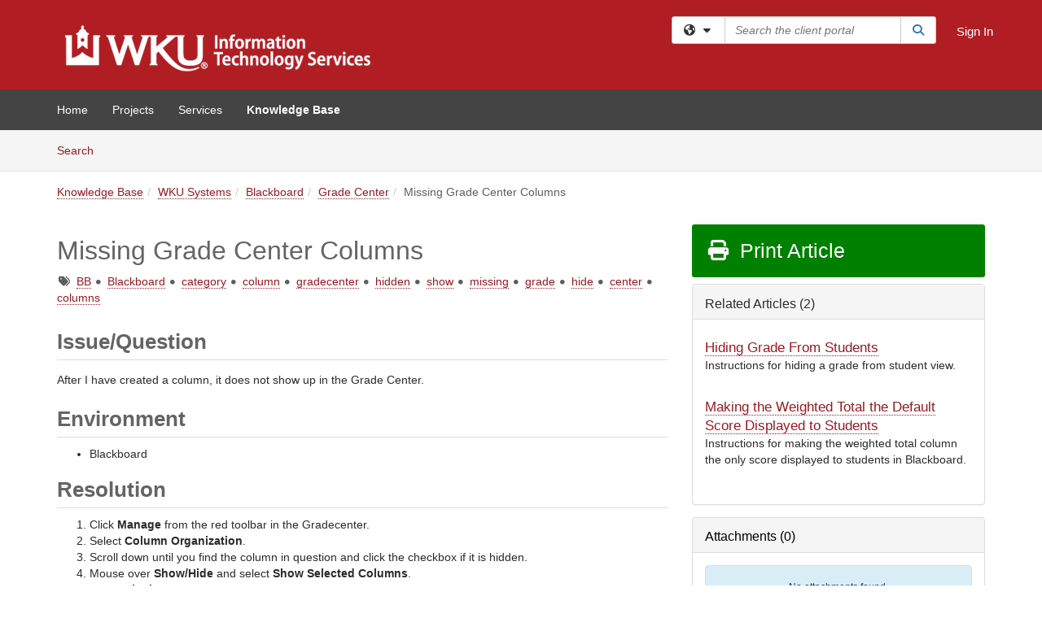

--- FILE ---
content_type: text/html; charset=utf-8
request_url: https://td.wku.edu/TDClient/34/Portal/KB/ArticleDet?ID=680
body_size: 18640
content:

<!DOCTYPE html>

<html lang="en" xmlns="http://www.w3.org/1999/xhtml">
<head><meta name="viewport" content="width=device-width, initial-scale=1.0" /><!-- Google Tag Manager -->
<script>(function(w,d,s,l,i){w[l]=w[l]||[];w[l].push({'gtm.start':
new Date().getTime(),event:'gtm.js'});var f=d.getElementsByTagName(s)[0],
j=d.createElement(s),dl=l!='dataLayer'?'&l='+l:'';j.async=true;j.src=
'https://www.googletagmanager.com/gtm.js?id='+i+dl;f.parentNode.insertBefore(j,f);
})(window,document,'script','dataLayer','GTM-WR9V5K73');</script>
<!-- End Google Tag Manager --><script>
  window.TdxGtmContext = {"User":{"Id":0,"UID":"00000000-0000-0000-0000-000000000000","UserName":"","FullName":"Public User","AlertEmail":"publicuser@noreply.com","Role":"Experience User","HasTDNext":false,"StandardApplicationNames":null,"TicketApplicationNames":[],"AssetApplicationNames":[],"ClientPortalApplicationNames":[],"Type":"Technician","Analytics":{"Title":null,"Organization":null}},"Partition":{"Id":3037,"Name":"Western Kentucky University Production"},"BillableEntity":{"Id":1,"Name":"Western Kentucky University","SalesForceIdentifier":"0013600000EM5OIAA1","GWMIID":"7a80ed4e-d28b-40ab-a7ac-0b707af8085a"},"Environment":{"ShortName":"PRD"}};
</script><script src="/TDPortal/Content/Scripts/jquery/2.2.4/jquery.min.js?v=20260120201726"></script><script src="/TDPortal/Content/Scripts/jquery-migrate/1.4.1/jquery-migrate.min.js?v=20260120201726"></script><script src="/TDPortal/Content/Scripts/jquery-ui/1.13.2/jquery-ui-1.13.2.custom.timepicker.min.js?v=20260120202054"></script><link href="/TDPortal/Content/Styles/jquery-ui/1.13.2/jquery-ui.compiled.min.css?v=20260120202056" rel="stylesheet" type="text/css"  /><link href="/TDPortal/Content/bootstrap/3.4.1/dist/css/bootstrap.min.css?v=20260120201726" rel="stylesheet" type="text/css" id="lnkBootstrapCSS" /><script src="/TDPortal/Content/bootstrap/3.4.1/dist/js/bootstrap.min.js?v=20260120201726"></script><link href="/TDPortal/Content/FontAwesome/css/fontawesome.min.css?v=20260120201724" rel="stylesheet" type="text/css" id="lnkFontAwesome" /><link href="/TDPortal/Content/FontAwesome/css/solid.css?v=20260120201724" rel="stylesheet" type="text/css"  /><link href="/TDPortal/Content/FontAwesome/css/regular.css?v=20260120201724" rel="stylesheet" type="text/css"  /><link href="/TDPortal/Content/FontAwesome/css/brands.css?v=20260120201724" rel="stylesheet" type="text/css"  /><link href="/TDPortal/Content/FontAwesome/css/v4-shims.css?v=20260120201724" rel="stylesheet" type="text/css"  /><link href="/TDClient/Styles/bootstrap_custom.min.css?v=20260120202054" rel="stylesheet" type="text/css"  /><link href="/TDClient/Styles/TDStyles.min.css?v=20260120202056" rel="stylesheet" type="text/css"  /><link href="https://td.wku.edu/TDPortal/BE/Style/1/TDClient/34?v=20230323155456" rel="stylesheet" type="text/css" /><script src="/TDPortal/Content/Scripts/tdx/dist/TDJSFramework.compiled.min.js?v=20260120202054"></script><script src="/TDPortal/Content/Scripts/tdx/dist/modalFocusTrap.min.js?v=20260120202052"></script><script src="/TDPortal/Content/Scripts/underscore/1.12.1/underscore-min.js?v=20260120201726"></script>
<script src="/TDClient/Scripts/clientOS.min.js?v=20260120202046"></script>
<script src="/TDClient/Scripts/collapseMe.min.js?v=20260120202046"></script>
<script src="/TDClient/Scripts/tdsearchfilter.min.js?v=20260120202046"></script>
<script src="/TDClient/Scripts/SiteSearch.min.js?v=20260120202046"></script>
<script src="/TDPortal/Content/Scripts/tdx/dist/elasticsearchAutocomplete.min.js?v=20260120202052"></script>
<link id="ctl00_ctl00_lnkFavicon" rel="icon" href="https://td.wku.edu/TDPortal/BE/Icon/1/34?v=20230323155456" />

    
    <script async src="//www.googletagmanager.com/gtag/js?id=G-QRYYVWVP3B"></script>
    <script>

      $(function () {

        window.dataLayer = window.dataLayer || [];
        function gtag() { dataLayer.push(arguments); }
        gtag('js', new Date());
        // Be sure to set the proper cookie domain to the customer's full subdomain when sending the pageview hit.
        gtag('config', 'G-QRYYVWVP3B', { 'cookie_domain': 'td.wku.edu' });

        });

    </script>

  

  <script>

      $(function () {
        var masterUi = MasterUI({
          isPostback: false,
          baseUrl: '/TDClient/',
          isTdGoogleAnalyticsEnabled: true,
          isAuthenticated: false
          });

        $('#collapseMe').collapseMe({
          toggleVisibilitySelector: '.navbar-toggle'
        });

        TeamDynamix.addRequiredFieldHelp();
      });

      // The sub-nav menu uses padding-top to position itself below the header bar and main navigation sections. When the
      // window is resized, there is a chance that the content of these header or nav sections wraps, causing the height
      // to change, potentially covering the sub-nav menu, which is obviously a big usability problem. This function
      // listens for when the window size or orientation is changing (and also when the window first loads), and adjusts
      // the padding so that the sub-nav menu appears in the correct location.
      $(window).bind('load ready resize orientationchange', function () {
        var headerHeight = $('#divMstrHeader').height();
        $('#navShim').css({
          "padding-top": headerHeight
        });

        $('#content').css({
          "padding-top": headerHeight,
          "margin-top": headerHeight * -1
        });
      });
  </script>

  
  
  
  <script src="/TDPortal/Content/select2/v3/select2.min.js?v=20260120203406"></script><link href="/TDPortal/Content/select2/v3/select2.compiled.min.css?v=20260120203406" rel="stylesheet" type="text/css" id="lnkSelect2" />
  <script src="/TDClient/Scripts/attachmentHandler.min.js?v=20260120202054"></script>

  <style type="text/css">
    .honey-pot-div {
      display: none;
    }
  </style>

  <script>
    

    function shareArticle() {
      if ($('#ctl00_ctl00_cpContent_cpContent_shareRecipients').val().trim() === "") {
        alert('You must first enter a valid email.');
        $('#btnShare').progressButton('reset');
      }
      else {
        __doPostBack('ctl00$ctl00$cpContent$cpContent$btnSendShare', '');
      }
    }

    function closeShareModal() {
      $('#divShareModal').modal('hide');
      $('#btnShare').progressButton('reset');
    }

    function toggleFeedback(isHelpful) {
      $('#divHelpfulComments').show();
      $('#divHelpfulYesNo').hide();
      $('#ctl00_ctl00_cpContent_cpContent_hdnIsHelpful').val(isHelpful);
      $('#ctl00_ctl00_cpContent_cpContent_txtComments').focus();
    }

    function toggleFeedbackResult() {
      $('#divWasHelpful, #divFeedbackRecorded, #divHelpfulComments, #divHelpfulYesNo').toggle();
    }

    // The following two functions were added as a result of ticket ID: 1392522. We are generating these buttons dynamically to
    // prevent bots from clicking them and posting feedback on an article. Additionally, we have an input that is hidden from
    // the user. If a bot enters text in that input, which it likely will (bots love filling out forms), then we don't accept the
    // form submission
    function generateFeedbackButtons() {
      var $btnHelpfulYes = $('<button id="btnHelpfulYes" type="button" class="btn btn-primary gutter-left" onclick="toggleFeedback(1);">Yes</button>');
      var $btnHelpfulNo = $('<button id="btnHelpfulNo" type="button" class="btn btn-primary gutter-left-sm" onclick="toggleFeedback(0);">No</button>');

      $('#divWasHelpful').append($btnHelpfulYes);
      $('#divWasHelpful').append($btnHelpfulNo);
    }
    function attemptAddFeedback(e) {
      if ($('#honeyPot').val() !== '') {
        e.preventDefault();
        window.location.reload();
      }
    }

    function cancelFeedback() {
      $('#ctl00_ctl00_cpContent_cpContent_txtComments').val('');
      $('#divHelpfulComments, #divHelpfulYesNo').toggle();
    }

    function confirmDeleteFeedback(id) {
      if (confirm('Are you sure you want to delete this feedback? This cannot be undone.')) {
        $('#ctl00_ctl00_cpContent_cpContent_hdnFeedbackID').val(id);
        __doPostBack('ctl00$ctl00$cpContent$cpContent$btnDeleteFeedback', '');
      }
    }

    function toggleAddressed(id, isAddressed) {
      $('#ctl00_ctl00_cpContent_cpContent_hdnFeedbackID').val(id);
      $('#ctl00_ctl00_cpContent_cpContent_hdnIsAddressed').val(isAddressed);
      __doPostBack('ctl00$ctl00$cpContent$cpContent$btnToggleAddressed', '');
    }

    $(function () {
      

      generateFeedbackButtons();
      $('[data-toggle="popover"]').popover();

      var attachmentHandler = new TeamDynamix.AttachmentHandler({
        containerSelector: '.js-article-attachments',
        resultLabelSelector: '#ctl00_ctl00_cpContent_cpContent_lblResults_lblResults-label',
        baseControllerUrl: '/TDClient/34/Portal/Shared/Attachments',
        antiForgeryToken: 'Jxu84f8F9aDT4cKpRN-JdkhOj43czzDzammTK5QuCU5rNm9JoPH5c0QEkEDQ4_kr51oOzb2x8whpEJAJGLdThPDvaEQ1:C56CVoWYVB4epXjKfGLdNHngfaD6u1c7ZYw6oarWkFI_QwoCc7223j2VRwLv4djOv0gTx-QN-Z51InGWlUckyMjchLo1',
        itemId: 680,
        componentId: 26,
        feedId: 'articleFeed',
        readOnly: false
      });

      $('#btnShare').on('click', function () {
        shareArticle();
      });

      // Don't try and update the table styles if the user wanted to opt out.
      $('#ctl00_ctl00_cpContent_cpContent_divBody table:not(.SkipTableFixup)').each(function () {
        var padding = $(this).attr('cellpadding');
        var spacing = $(this).attr('cellspacing');

        $(this).css("border-collapse", "separate");

        if (spacing) {
          $(this).css("border-spacing", spacing + "px");
        }

        $(this).find('td').each(function () { $(this).css('padding', padding + 'px') });
      });

      
    });

    
  </script>



<meta property="og:title" content="Missing Grade Center Columns" />
<meta property="og:type" content="article" />
<meta property="og:url" content="https://td.wku.edu/TDClient/34/Portal/KB/ArticleDet?ID=680" />
<meta property="og:image" content="https://td.wku.edu/TDPortal/BE/Logo/1/34" />
<meta property="og:description" content="Information about Grade Center columns that are missing after being created." />
  <meta property="og:site_name" content="Western Kentucky University - Knowledge Base" />
  <meta property="article:section" content="Grade Center" />
  <meta property="article:published_time" content="2014-09-24T22:08Z" />
  <meta property="article:modified_time" content="2022-09-28T13:04Z" />
    <meta property="article:tag" content="BB" />
    <meta property="article:tag" content="Blackboard" />
    <meta property="article:tag" content="category" />
    <meta property="article:tag" content="column" />
    <meta property="article:tag" content="gradecenter" />
    <meta property="article:tag" content="hidden" />
    <meta property="article:tag" content="show" />
    <meta property="article:tag" content="missing" />
    <meta property="article:tag" content="grade" />
    <meta property="article:tag" content="hide" />
    <meta property="article:tag" content="center" />
    <meta property="article:tag" content="columns" /><title>
	Article - Missing Grade Center Columns
</title></head>
<body>
<!-- Google Tag Manager (noscript) -->
<noscript><iframe src="https://www.googletagmanager.com/ns.html?id=GTM-WR9V5K73"
height="0" width="0" style="display:none;visibility:hidden"></iframe></noscript>
<!-- End Google Tag Manager (noscript) -->
<form method="post" action="/TDClient/34/Portal/KB/ArticleDet?ID=680" onsubmit="javascript:return WebForm_OnSubmit();" id="aspnetForm">
<div class="aspNetHidden">
<input type="hidden" name="__EVENTTARGET" id="__EVENTTARGET" value="" />
<input type="hidden" name="__EVENTARGUMENT" id="__EVENTARGUMENT" value="" />
<input type="hidden" name="__VIEWSTATE" id="__VIEWSTATE" value="Xsh7ommtBSp4jlsxVAZ2PJXZ+WM2pJkusxfbP5bgih+6T6udY59eJq5ISw+Z3+IQih7oAsxLobpnrc6zic5gYXtI270NtPsxv3gGg6F1LvOzJepkUfE7a+xa48Yk7B0/z9uQpkpgVtQ9dtyNN3Df8NWTG1DZIbbxQU+HGub1J4+QlNA9nSF60n0sxjvJQFZVj1xbaHub1x+uep8XXjPKjS71DY3oks6y4poNXfCFBNedzLFSWBFR1Q6JPPUzY/XtIXSRhd5+kDWff06tQ7+iIaXE5aYA5MXR/VVzPDq12Ns5fS7oeXWwjTJ8A3nFICpzKq/[base64]/gK495oaXWg66BmbxQvDmmj1JumpRxxMr43u4fhljNBT0qmDwRPOn3AqOAcXw339vZa/9HgtRM29Oj2CFxJiBu7W2WVdggdi4V80aIazXRyflcJmIdglolaYNIMfEvdEJIgvl7y/wPMCQurbHM8/LTwwog3GP9Xhsux05GljjnUFOGHuCrk4mNFSi7Fj/UVYrstgwCjsNTz02XYkF2ZbzVnD3GrAbahF+bo+Kyz7vEfWdTXp5+0pQlGEIvI/66z2YO1zD+U0tglyDQZDKvijPeBUmPNtDUHMp7o39ooSrzHu+Qgt9RVYX4p9WT50WXD+oHV1RU418Pdtrvu/HKj2tsdgb+ar/KLojKVF1wcBklXmhQAgST6ec/hqc+Q5nytssHYdHJqhbeJeEgXkKGBcwb6i+KEbhVE/[base64]/Smzr1OlbMKjHpDpq47lVvmWJndH0ufpmneCikL9QWYIhS3BQp6Yvc91wm3OG5fQTZLTj+H/Gz0nN+OHU5cVhGLYfWUCFRTGRNrjtNBXSvbuOmeM/l+AbzpHYlUSyJ6QApvZb55yaDwgYSWPMz6qq+syI8an1Nk9rbIc885S3+oqZhdG4FZTGIruhqlPYYRI1vt8eDUsCyVO63ciwFjrGJkylnAcS/2MjSmMXiF8QxLAMwwXpAasp/uYg3Hh6BbIcsuscwl0qJGF8drCOZaKBgaM6T9GeIIw1XHdf5lg3Rb2ghlcMh+E7jmGOqUj/xwsVYlTxp2R/cg3CSFcxIB0nK7/dbeu7dObO7xNQAFgiiwHCgfBCU4AnC1JIQv6L/a/oyeW55OplgnBQ5xowmAavrUWpfWnnvb/rS0yUNoRa96ApPBLS8L9vIPueXE8cGP3+8z8lTOMHANRBYDxa8g0vMJQ9i/WjZgO5byLGy+CDv3c/yXGYoNDC75GWyUIMTAuw5g4fzGQVyU4twKSAZaQ0hBq7NCFLJWWz4efp6+Ejk99fn+yhzu44YMmHLrBm1n0fzmn+T75bjFotdOyKYVQ166YPjNgXU7/MJmUuMnumzlLBkY+VDHsVck72Yxa887FLF/MLI/uTMiQNUNFNpAy6VlzClnLYHYTFp30wt3DJybu9bPhZxjlUbWrwrV3UFkkmUTNgRMafs5nWKeqWey8sjuLDWchmYeiZy/gaKUPG1Aj+h9yB91A4CZ0pJrSvGc/+qOiycwEOnu/XjwX6XrGv7ml04KzjGjOqIlPtmjBX0t8EJS5Wrfdodu4AkSeIFQBMvssD+3HQs65+87SQSGQBMcS+J9jWObCvsWnp1PNN5Gr65hR/MRYJJmR7xR2uJVe3Apn8oIB25gryay4LvvAk0He4IViuIQaukTOgu7jw5iIhFGl5CKTbKfH5vGm/RMQM2GDkRNQthjeD/7VJEL6edoD9ArQc3tOVMqLVwZaPWb8WJJF5IXxwY9r2uW8nyi6O6/HTTMWZ7Wi5rmv/wZwsl2jTNWKDR4gPDtt2a+hoAuxwN11+ZN5/[base64]/AOizwTMqCYMS+OIDscdyCmXqYVB3dYks+DrkbyZnlN8kR/oldfwti/[base64]/Lq6U+jPt8CyUMwVK82uCATxnDdGCNFA20/+vhz8Lx2P63+4qdAQTRk6J5sb0ldUf0Jsz8bwJHl6UwqwoOYQTGhOe0uXY5Scs72YwQ/87oFG3BCGslevoIyIai5nZ6/VngdG/hpbYxHlNlAfjrnq6ZOausj7V/MgwM0tytN9SU5YO0AAmnplL4Xp0pVITqHKp17/VgTCaGcg0DXzxIoDXDXs5oWq3RJ7V5+MMsdnmqGsMYtmnFozcYWyEqu8JKvJJ50J1OQtaC/7OMpzHBRt50jM8k5rTGQSrpYAfPFLtoywRmmaBCaiIWYWCMy9vF8Pz7RRkuLN+ys1XAi8A14RSg0S5kczF/FzLUs2exR5RCYR8tiYoBTcQ0QbEk4rfk0PK69FAd3WiFMSaZDoxMFhvzJGuKNRwuQcFxhA+KSxWCEltcc3A693tlPSjgOVSiwwiV6nC6Fj/9iNBWqh4AR0TF4rxcPkR5y7ql3X1vC9aPY9sU3BoXGcW5/qu4JBN49l/r2CVeA==" />
</div>

<script type="text/javascript">
//<![CDATA[
var theForm = document.forms['aspnetForm'];
if (!theForm) {
    theForm = document.aspnetForm;
}
function __doPostBack(eventTarget, eventArgument) {
    if (!theForm.onsubmit || (theForm.onsubmit() != false)) {
        theForm.__EVENTTARGET.value = eventTarget;
        theForm.__EVENTARGUMENT.value = eventArgument;
        theForm.submit();
    }
}
//]]>
</script>


<script src="/TDClient/WebResource.axd?d=pynGkmcFUV13He1Qd6_TZMSMQxVWLi4fik2rw1_u_hZsCNzwv5c621ov6_ZX_wzTt5vh-g2&amp;t=638901392248157332" type="text/javascript"></script>


<script src="/TDClient/ScriptResource.axd?d=nv7asgRUU0tRmHNR2D6t1NXOAgTb3J37FC1L2PfbYYFmSPm-ANa7n6FP0x7BAsbHeL4jfY3ptd1q7zKKVI7DbuXZcwEoKOwj9WxCI1VrQlbWE1Trg1t1GmJDN43kQMJsB7X8tw2&amp;t=ffffffff93d1c106" type="text/javascript"></script>
<script src="/TDClient/ScriptResource.axd?d=NJmAwtEo3Ipnlaxl6CMhvmVxW3-Ljsg_2Hna32smxrg-6ogyYAN3UTPsJQ8m1uwzn_kuf2Wpne6NSFmYui3h0wCQhJN3ZUiLTNkvhiIgZpq74-lKmofUPQGJ8own8RI2_mwAcmvlSj2WBnqwm5Wj4cyNvv81&amp;t=5c0e0825" type="text/javascript"></script>
<script src="/TDClient/ScriptResource.axd?d=dwY9oWetJoJoVpgL6Zq8OLdGoo5BVWQ_Eo60QZTEhEcHeiVfwgY9tLCgzdZ5TRwvrwYEnOvujbNccOVLUfWtUg4HivSIsewg6JABxkBGEqVVV64eiRyCAsPDqh6tUioISUQKB74sWMO4Er2mHrWEIWs_sBM1&amp;t=5c0e0825" type="text/javascript"></script>
<script src="/TDClient/WebResource.axd?d=xtfVMqdF1exC2MBVkOJwMveStDR5kg3dbZWgIXMXZmB1xXom6CcIrWFgHa7jsp4qJuFW2L5XShudyzlBsIO3JhCfiU5HmL2BDz__mCv9dznmBlEMS7LvcYg6wTdPTrAXIXI2CvtjwlnpZd-j4Zpsx2wG_uA1&amp;t=639045194120000000" type="text/javascript"></script>
<script src="/TDClient/WebResource.axd?d=sp7vCoAo-SSYfpsQ1sYBBeEDnwCGxDYEwZCM0ler88yoVZIPDXMk1C3XF2L2L0xrbB8Rvhli51TswRlmPIOCZgaY58lKhPr-Pv1jTFJ1oUAu7x6RDtNFZUxbtxs3KYQGLK6FpPD5bKuB0e0NmS9HkAqRVks1&amp;t=639045194120000000" type="text/javascript"></script>
<script src="/TDClient/WebResource.axd?d=icMURy63hv40LPPfq4rTvmm-RfB_YkC6rEEF_2QOO68q3TseXYNBetRKKgBXJ8mn2e8UIgCPiV23HaQUZbjySMHqSgmYZgLcYltBqwD2_EK8aQ08zBuqc3ZBVZITQrbtn6w46dRxFLibMIQg0Aho73rn8Rpxrzg5YMG_JR0UOrUR0wlZ0&amp;t=639045194120000000" type="text/javascript"></script>
<script src="/TDClient/WebResource.axd?d=1HpFfNpwNihNfEP1lyJHvdPVqbv8KRoFH4-_ZORUgPOP-bqmmtIJRvFQc7828Vf59O_-fdBXcnwdv-hYp5RptPuHmMR0kGQM0_3rS4Z7sKfC7jy9Cc_8fyfcUWa8psszacEQlAXHPXmNwyRymbGSywEmhrE1&amp;t=639045194120000000" type="text/javascript"></script>
<script type="text/javascript">
//<![CDATA[
function WebForm_OnSubmit() {
CKEditor_TextBoxEncode('ctl00_ctl00_cpContent_cpContent_shareBody_txtBody', 0); if (typeof(ValidatorOnSubmit) == "function" && ValidatorOnSubmit() == false) return false;
return true;
}
//]]>
</script>

<div class="aspNetHidden">

	<input type="hidden" name="__VIEWSTATEGENERATOR" id="__VIEWSTATEGENERATOR" value="784CA02E" />
</div>
<script type="text/javascript">
//<![CDATA[
Sys.WebForms.PageRequestManager._initialize('ctl00$ctl00$smMain', 'aspnetForm', ['tctl00$ctl00$cpContent$cpContent$UpdatePanel1','','tctl00$ctl00$cpContent$cpContent$upFeedbackGrid','','tctl00$ctl00$cpContent$cpContent$lblResults$ctl00',''], ['ctl00$ctl00$cpContent$cpContent$btnSubmitComments','','ctl00$ctl00$cpContent$cpContent$btnToggleSubscribe','','ctl00$ctl00$cpContent$cpContent$btnToggleFavorite','','ctl00$ctl00$cpContent$cpContent$btnSendShare',''], [], 90, 'ctl00$ctl00');
//]]>
</script>

<div id="ctl00_ctl00_upMain" style="display:none;">
	
    <div id="ctl00_ctl00_pbMain" class="progress-box-container"><div class="progress-box-body"><div class="well shadow"><h2 class="h4 gutter-top-none">Updating...</h2><div class="progress" style="margin-bottom: 0;"><div class="progress-bar progress-bar-striped active" role="progressbar" aria-valuemin="0" aria-valuemax="100" style="width: 100%"></div></div></div></div></div>
  
</div>

<header id="ctl00_ctl00_navHeader" role="banner">

  <div id="divMstrHeader" class="master-header NoPrint" style="background-color: #fff;">

  

  <div class="logo-header-full hidden-xs">

    
    <div class="pull-left">
      <a href="#mainContent" class="sr-only sr-only-focusable">Skip to main content</a>
    </div>


    <div id="ctl00_ctl00_divPageHeader" class="container logo-header clearfix" style="padding: 5px;">

      <div id="divLogo" class="pull-left logo-container">

        <a href="http://www.wku.edu/"
           target="_blank">
          <img src="/TDPortal/BE/Logo/1/34" alt="Western Kentucky University Home Page" class="js-logo img-responsive" />
          <span class="sr-only">(opens in a new tab)</span>
        </a>

      </div>

      <div class="master-header-right pull-right padding-top padding-bottom">

        

          <div class="pull-left topLevelSearch input-group">
            <div id="SiteSearch-d9a8d71e7a644df7927fa7df03b30223" class="gutter-bottom input-group site-search" style="max-width: 400px;">
  <div id="SiteSearch-dropdown-d9a8d71e7a644df7927fa7df03b30223" class="input-group-btn">
    <button type="button" id="SiteSearch-filter-d9a8d71e7a644df7927fa7df03b30223" class="btn btn-default dropdown-toggle" data-toggle="dropdown"
            aria-haspopup="true" aria-expanded="false" title="Filter your search by category" data-component="all">
      <span class="fa-solid fa-solid fa-earth-americas"></span><span class="fa-solid fa-fw fa-nopad fa-caret-down" aria-hidden="true"></span>
      <span class="sr-only">
        Filter your search by category. Current category:
        <span class="js-current-component">All</span>
      </span>
    </button>
    <ul tabindex="-1" aria-label="Filter your search by category" role="menu" class="dropdown-menu" >
      <li>
        <a role="menuitem" href="javascript:void(0);" data-component-text="All" data-component="all" data-component-icon="fa-solid fa-earth-americas" title="Search all areas">
          <span class="fa-solid fa-fw fa-nopad fa-earth-americas" aria-hidden="true"></span>
          All
        </a>
      </li>

      <li aria-hidden="true" class="divider"></li>

        <li role="presentation">
          <a role="menuitem" href="javascript:void(0);" data-component-text="Knowledge Base" data-component="kb" data-component-icon="fa-lightbulb" title="Search Knowledge Base">
            <span class="fa-regular fa-fw fa-nopad fa-lightbulb" aria-hidden="true"></span>
            Knowledge Base
          </a>
        </li>

        <li role="presentation">
          <a role="menuitem" href="javascript:void(0);" data-component-text="Service Catalog" data-component="sc" data-component-icon="fa-compass" title="Search Service Catalog">
            <span class="fa-solid fa-fw fa-nopad fa-compass" aria-hidden="true"></span>
            Service Catalog
          </a>
        </li>

    </ul>
  </div>

  <label class="sr-only" for="SiteSearch-text-d9a8d71e7a644df7927fa7df03b30223">Search the client portal</label>

  <input id="SiteSearch-text-d9a8d71e7a644df7927fa7df03b30223" type="text" class="form-control" autocomplete="off" placeholder="Search the client portal" title="To search for items with a specific tag, enter the # symbol followed by the name of the tag.
To search for items using exact match, place double quotes around your text." />

  <span class="input-group-btn">
    <button id="SiteSearch-button-d9a8d71e7a644df7927fa7df03b30223" class="btn btn-default" type="button" title="Search">
      <span class="fa-solid fa-fw fa-nopad fa-search blue" aria-hidden="true"></span>
      <span class="sr-only">Search</span>
    </button>
  </span>
</div>

<script>
  $(function() {
    var siteSearch = new TeamDynamix.SiteSearch({
      searchUrl: "/TDClient/34/Portal/Shared/Search",
      autocompleteSearchUrl: '/TDClient/34/Portal/Shared/AutocompleteSearch',
      autocompleteResultsPosition: 'fixed',
      autocompleteResultsZIndex: 1000,
      searchTextBoxSelector: '#SiteSearch-text-d9a8d71e7a644df7927fa7df03b30223',
      searchComponentFilterButtonSelector: '#SiteSearch-filter-d9a8d71e7a644df7927fa7df03b30223',
      searchButtonSelector: '#SiteSearch-button-d9a8d71e7a644df7927fa7df03b30223',
      searchFilterDropdownSelector: '#SiteSearch-dropdown-d9a8d71e7a644df7927fa7df03b30223',
      showKnowledgeBaseOption: true,
      showServicesOption: true,
      showForumsOption: false,
      autoFocusSearch: false
    });
  });
</script>
          </div>

        
          <div title="Sign In" class="pull-right gutter-top-sm">
            <a href="/TDClient/34/Portal/Login.aspx?ReturnUrl=%2fTDClient%2f34%2fPortal%2fKB%2fArticleDet%3fID%3d680">
              Sign In
            </a>
          </div>
        
      </div>

    </div>

  </div>

  <nav id="ctl00_ctl00_mainNav" class="navbar navbar-default themed tdbar" aria-label="Primary">
    <div id="navContainer" class="container">

      <div class="navbar-header">
        <button type="button" class="pull-left navbar-toggle collapsed themed tdbar-button-anchored tdbar-toggle gutter-left" data-toggle="collapse" data-target=".navbar-collapse">
          <span class="tdbar-button-anchored icon-bar"></span>
          <span class="tdbar-button-anchored icon-bar"></span>
          <span class="tdbar-button-anchored icon-bar"></span>
          <span class="sr-only">Show Applications Menu</span>
        </button>
        <a class="navbar-brand hidden-sm hidden-md hidden-lg themed tdbar-button-anchored truncate-be" href="#">

          ITS Client Portal
        </a>
      </div>

      <div id="td-navbar-collapse" class="collapse navbar-collapse">

        <ul class="nav navbar-nav nav-collapsing" id="collapseMe">

          
            <li class="themed tdbar-button-anchored hidden-sm hidden-md hidden-lg">
              <a href="/TDClient/34/Portal/Login.aspx?ReturnUrl=%2fTDClient%2f34%2fPortal%2fKB%2fArticleDet%3fID%3d680">Sign In</a>
            </li>
          
            <li id="divSearch" class="themed tdbar-button-anchored hidden-sm hidden-md hidden-lg">
              <a href="/TDClient/34/Portal/Shared/Search" title="search">Search</a>
            </li>
          
              <li id="divDesktop5825dc71-bdf4-4787-bbd7-38256280cfd3" class="themed tdbar-button-anchored">
                <a href="/TDClient/34/Portal/Home/">Home</a>
              </li>
            

          
            <li id="divTDProjects" class="themed tdbar-button-anchored">
              <a href="/TDClient/34/Portal/Projects/">Projects</a>
            </li>
          
            <li id="divTDRequests" class="themed tdbar-button-anchored sr-focusable">
              <a href="/TDClient/34/Portal/Requests/ServiceCatalog">Services</a>
            </li>
          
            <li id="divTDKnowledgeBase" class="themed tdbar-button-anchored sr-focusable">
              <a href="/TDClient/34/Portal/KB/">Knowledge Base</a>
            </li>
          

          <li class="themed tdbar-button-anchored hidden-xs more-items-button" id="moreMenu">
            <a data-toggle="dropdown" title="More Applications" href="javascript:;">
              <span class="sr-only">More Applications</span>
              <span class="fa-solid fa-ellipsis-h" aria-hidden="true"></span>
            </a>
            <ul class="dropdown-menu dropdown-menu-right themed tdbar" id="collapsed"></ul>
          </li>

        </ul>
      </div>

    </div>

  </nav>

  </div>

  </header>



<div id="navShim" class="hidden-xs hidden-sm"></div>
<main role="main">
  <div id="content">
    <div id="mainContent" tabindex="-1"></div>
    

  <nav id="ctl00_ctl00_cpContent_divTabHeader" class="tdbar-sub NoPrint hidden-xs navbar-subnav" aria-label="Knowledge Base">
      <a href="#kbContent" class="sr-only sr-only-focusable">Skip to Knowledge Base content</a>
      <div class="container clearfix">
        <ul class="nav navbar-nav js-submenu" id="kbSubMenu" style="margin-left: -15px;">
          
          <li>
            <a href="/TDClient/34/Portal/KB/Search">Search <span class="sr-only">Articles</span></a>
          </li>

          
          
        </ul>
      </div>
    </nav>
  

  <div id="kbContent" class="container gutter-top gutter-bottom" tabindex="-1" style="outline:none;">
    

<input type="hidden" name="ctl00$ctl00$cpContent$cpContent$hdnFeedbackID" id="ctl00_ctl00_cpContent_cpContent_hdnFeedbackID" />
<input type="hidden" name="ctl00$ctl00$cpContent$cpContent$hdnIsAddressed" id="ctl00_ctl00_cpContent_cpContent_hdnIsAddressed" />

<span id="ctl00_ctl00_cpContent_cpContent_lblResults_ctl00" aria-live="polite" aria-atomic="true"><span id="ctl00_ctl00_cpContent_cpContent_lblResults_lblResults-label" class="red tdx-error-text"></span></span>

<a id="ctl00_ctl00_cpContent_cpContent_btnSendShare" tabindex="-1" class="hidden" aria-hidden="true" href="javascript:WebForm_DoPostBackWithOptions(new WebForm_PostBackOptions(&quot;ctl00$ctl00$cpContent$cpContent$btnSendShare&quot;, &quot;&quot;, true, &quot;&quot;, &quot;&quot;, false, true))">Blank</a>

<div class="clearfix">
  <nav aria-label="Breadcrumb">
    <ol class="breadcrumb pull-left">
      <li><a href="/TDClient/34/Portal/KB/">Knowledge Base</a></li><li><a href="/TDClient/34/Portal/KB/?CategoryID=15">WKU Systems</a></li><li><a href="/TDClient/34/Portal/KB/?CategoryID=25">Blackboard</a></li><li class="active"><a href="/TDClient/34/Portal/KB/?CategoryID=75">Grade Center</a></li><li class="active">Missing Grade Center Columns</li>
    </ol>
  </nav>
  <span class="js-open-monitor" style="display: none;"></span>
</div>



<div class="row gutter-top">

<div id="divMainContent" class="col-md-8">

<h1 class="gutter-top" style="-ms-word-wrap: break-word; word-wrap: break-word;">
  Missing Grade Center Columns
</h1>

<div id="ctl00_ctl00_cpContent_cpContent_divTags">
  <span class="sr-only">Tags</span>
  <span class="fa-solid fa-tags gray gutter-right-sm" aria-hidden="true" title="Tags"></span>
  
      <a href="/TDClient/34/Portal/KB/Search?SearchText=%2523BB" id="ctl00_ctl00_cpContent_cpContent_rptTags_ctl00_TagControl1_lnkDisplay" title="BB">BB</a>

    
      <span class="fa-solid fa-circle gray gutter-right-sm font-xs vert-middle" aria-hidden="true"></span>
    
      <a href="/TDClient/34/Portal/KB/Search?SearchText=%2523Blackboard" id="ctl00_ctl00_cpContent_cpContent_rptTags_ctl02_TagControl1_lnkDisplay" title="Blackboard">Blackboard</a>

    
      <span class="fa-solid fa-circle gray gutter-right-sm font-xs vert-middle" aria-hidden="true"></span>
    
      <a href="/TDClient/34/Portal/KB/Search?SearchText=%2523category" id="ctl00_ctl00_cpContent_cpContent_rptTags_ctl04_TagControl1_lnkDisplay" title="category">category</a>

    
      <span class="fa-solid fa-circle gray gutter-right-sm font-xs vert-middle" aria-hidden="true"></span>
    
      <a href="/TDClient/34/Portal/KB/Search?SearchText=%2523column" id="ctl00_ctl00_cpContent_cpContent_rptTags_ctl06_TagControl1_lnkDisplay" title="column">column</a>

    
      <span class="fa-solid fa-circle gray gutter-right-sm font-xs vert-middle" aria-hidden="true"></span>
    
      <a href="/TDClient/34/Portal/KB/Search?SearchText=%2523gradecenter" id="ctl00_ctl00_cpContent_cpContent_rptTags_ctl08_TagControl1_lnkDisplay" title="gradecenter">gradecenter</a>

    
      <span class="fa-solid fa-circle gray gutter-right-sm font-xs vert-middle" aria-hidden="true"></span>
    
      <a href="/TDClient/34/Portal/KB/Search?SearchText=%2523hidden" id="ctl00_ctl00_cpContent_cpContent_rptTags_ctl10_TagControl1_lnkDisplay" title="hidden">hidden</a>

    
      <span class="fa-solid fa-circle gray gutter-right-sm font-xs vert-middle" aria-hidden="true"></span>
    
      <a href="/TDClient/34/Portal/KB/Search?SearchText=%2523show" id="ctl00_ctl00_cpContent_cpContent_rptTags_ctl12_TagControl1_lnkDisplay" title="show">show</a>

    
      <span class="fa-solid fa-circle gray gutter-right-sm font-xs vert-middle" aria-hidden="true"></span>
    
      <a href="/TDClient/34/Portal/KB/Search?SearchText=%2523missing" id="ctl00_ctl00_cpContent_cpContent_rptTags_ctl14_TagControl1_lnkDisplay" title="missing">missing</a>

    
      <span class="fa-solid fa-circle gray gutter-right-sm font-xs vert-middle" aria-hidden="true"></span>
    
      <a href="/TDClient/34/Portal/KB/Search?SearchText=%2523grade" id="ctl00_ctl00_cpContent_cpContent_rptTags_ctl16_TagControl1_lnkDisplay" title="grade">grade</a>

    
      <span class="fa-solid fa-circle gray gutter-right-sm font-xs vert-middle" aria-hidden="true"></span>
    
      <a href="/TDClient/34/Portal/KB/Search?SearchText=%2523hide" id="ctl00_ctl00_cpContent_cpContent_rptTags_ctl18_TagControl1_lnkDisplay" title="hide">hide</a>

    
      <span class="fa-solid fa-circle gray gutter-right-sm font-xs vert-middle" aria-hidden="true"></span>
    
      <a href="/TDClient/34/Portal/KB/Search?SearchText=%2523center" id="ctl00_ctl00_cpContent_cpContent_rptTags_ctl20_TagControl1_lnkDisplay" title="center">center</a>

    
      <span class="fa-solid fa-circle gray gutter-right-sm font-xs vert-middle" aria-hidden="true"></span>
    
      <a href="/TDClient/34/Portal/KB/Search?SearchText=%2523columns" id="ctl00_ctl00_cpContent_cpContent_rptTags_ctl22_TagControl1_lnkDisplay" title="columns">columns</a>

    
</div>



<div id="ctl00_ctl00_cpContent_cpContent_divBody" class="gutter-top break-word ckeShim clearfix"><h2><strong>Issue/Question</strong></h2>

<p>After I have created a column, it does not show up in the Grade Center.</p>

<h2><strong>Environment</strong></h2>

<ul>
	<li>Blackboard</li>
</ul>

<h2><strong>Resolution</strong></h2>

<ol>
	<li>Click <strong>Manage </strong>from the red toolbar in the Gradecenter.</li>
	<li>Select <strong>Column Organization</strong>.</li>
	<li>Scroll down until you find the column in question and click the checkbox if it is hidden.</li>
	<li>Mouse over <strong>Show/Hide </strong>and select <strong>Show Selected Columns</strong>.</li>
	<li>Click <strong>Submit</strong>.</li>
	<li>If that does not show the column, follow <strong><a href="https://td.wku.edu/TDClient/KB/ArticleDet?ID=870">this article</a></strong> to create a new column.</li>
	<li><span style="line-height: 1.6em">Return to the <strong>Full&nbsp;</strong></span><strong>Grade Center</strong><span style="line-height: 1.6em">.&nbsp;</span></li>
	<li>You may see two identical columns. Click on the <strong>chevron</strong> (down arrow) next to the most left-hand column.</li>
	<li>Specify a <strong>Category</strong>, then click submit.</li>
	<li>Delete the column you made in step six.</li>
</ol></div>

<div id="ctl00_ctl00_cpContent_cpContent_divFeedback2" class="well gutter-top-lg">

  <div class="row" id="divHelpfulYesNo">
    <div class="col-sm-7">
      
        <div>
          <a href="/TDClient/34/Portal/Login.aspx?ReturnUrl=%2fTDClient%2f34%2fPortal%2fKB%2fArticleDet%3fID%3d680">Sign in to leave feedback</a>
        </div>
      
    </div>
    <div class="col-sm-5 text-right">
      <div id="ctl00_ctl00_cpContent_cpContent_UpdatePanel1" aria-live="polite" aria-atomic="true">
	
          0 reviews
        
</div>
    </div>
  </div>

  </div>



<div class="tab-content gutter-top gutter-bottom">
  
  <div id="ctl00_ctl00_cpContent_cpContent_upFeedbackGrid">
	
        <a id="ctl00_ctl00_cpContent_cpContent_btnToggleAddressed" tabindex="-1" class="hidden" aria-hidden="true" href="javascript:WebForm_DoPostBackWithOptions(new WebForm_PostBackOptions(&quot;ctl00$ctl00$cpContent$cpContent$btnToggleAddressed&quot;, &quot;&quot;, true, &quot;&quot;, &quot;&quot;, false, true))">Blank</a>
        <a id="ctl00_ctl00_cpContent_cpContent_btnDeleteFeedback" tabindex="-1" class="hidden" aria-hidden="true" href="javascript:WebForm_DoPostBackWithOptions(new WebForm_PostBackOptions(&quot;ctl00$ctl00$cpContent$cpContent$btnDeleteFeedback&quot;, &quot;&quot;, true, &quot;&quot;, &quot;&quot;, false, true))">Blank</a>
        
      
</div>
    
    

    
</div>
</div>

<div class="col-md-4">



    <a id="ctl00_ctl00_cpContent_cpContent_btnToggleSubscribe" tabindex="-1" class="hidden" aria-hidden="true" href="javascript:WebForm_DoPostBackWithOptions(new WebForm_PostBackOptions(&quot;ctl00$ctl00$cpContent$cpContent$btnToggleSubscribe&quot;, &quot;&quot;, true, &quot;&quot;, &quot;&quot;, false, true))">Blank</a>

<a id="ctl00_ctl00_cpContent_cpContent_btnToggleFavorite" tabindex="-1" class="hidden" aria-hidden="true" href="javascript:WebForm_DoPostBackWithOptions(new WebForm_PostBackOptions(&quot;ctl00$ctl00$cpContent$cpContent$btnToggleFavorite&quot;, &quot;&quot;, true, &quot;&quot;, &quot;&quot;, false, true))">Blank</a>

<a class="DetailAction print-article" href="/TDClient/34/Portal/KB/PrintArticle?ID=680" rel="nofollow" target="_blank">  <span class="fa-solid fa-print fa-fw" aria-hidden="true"></span>
Print Article</a>

<div id="ctl00_ctl00_cpContent_cpContent_divKB" class="panel panel-default">

  <div class="panel-heading">
    <h2 class="h3 panel-title">Related Articles (2)</h2>
  </div>

  <div class="panel-body">
    
        <div id="ctl00_ctl00_cpContent_cpContent_rptArticles_ctl00_ctlArticle_divContainer" class="gutter-top-sm gutter-bottom-lg">
  <div class="clearfix">
    <div class="pull-left font-md">
      <a target="_blank" href="https://td.wku.edu/TDClient/34/Portal/KB/ArticleDet?ID=1481">Hiding Grade From Students</a>
    </div>
  </div>
  <div id="ctl00_ctl00_cpContent_cpContent_rptArticles_ctl00_ctlArticle_divSummary">
    Instructions for hiding a grade from student view.
  </div>
  
</div>
      
        <div id="ctl00_ctl00_cpContent_cpContent_rptArticles_ctl01_ctlArticle_divContainer" class="gutter-top-sm gutter-bottom-lg">
  <div class="clearfix">
    <div class="pull-left font-md">
      <a target="_blank" href="https://td.wku.edu/TDClient/34/Portal/KB/ArticleDet?ID=3902">Making the Weighted Total the Default Score Displayed to Students</a>
    </div>
  </div>
  <div id="ctl00_ctl00_cpContent_cpContent_rptArticles_ctl01_ctlArticle_divSummary">
    Instructions for making the weighted total column the only score displayed to students in Blackboard.
  </div>
  
</div>
      
  </div>

</div>



<div id="divAttachments" class="js-article-attachments"></div>

</div>

</div>

<div id="ctl00_ctl00_cpContent_cpContent_divProgress" style="display: none; z-index: 60;">
  <div id="ctl00_ctl00_cpContent_cpContent_pbMain" class="progress-box-container"><div class="progress-box-body"><div class="well shadow"><h2 class="h4 gutter-top-none">Deleting...</h2><div class="progress" style="margin-bottom: 0;"><div class="progress-bar progress-bar-striped active" role="progressbar" aria-valuemin="0" aria-valuemax="100" style="width: 100%"></div></div></div></div></div>
</div>



  </div>


  </div>
</main>



<script type="text/javascript">
//<![CDATA[
setNavPosition('TDKnowledgeBase');window.CKEDITOR_BASEPATH = 'https://td.wku.edu/TDPortal/Content/ckeditor/';
//]]>
</script>
<script src="https://td.wku.edu/TDPortal/Content/ckeditor/ckeditor.js?t=C6HH5UF" type="text/javascript"></script>
<script type="text/javascript">
//<![CDATA[
var CKEditor_Controls=[],CKEditor_Init=[];function CKEditor_TextBoxEncode(d,e){var f;if(typeof CKEDITOR=='undefined'||typeof CKEDITOR.instances[d]=='undefined'){f=document.getElementById(d);if(f)f.value=f.value.replace(/</g,'&lt;').replace(/>/g,'&gt;');}else{var g=CKEDITOR.instances[d];if(e&&(typeof Page_BlockSubmit=='undefined'||!Page_BlockSubmit)){g.destroy();f=document.getElementById(d);if(f)f.style.visibility='hidden';}else g.updateElement();}};(function(){if(typeof CKEDITOR!='undefined'){var d=document.getElementById('ctl00_ctl00_cpContent_cpContent_shareBody_txtBody');if(d)d.style.visibility='hidden';}var e=function(){var f=CKEditor_Controls,g=CKEditor_Init,h=window.pageLoad,i=function(){for(var j=f.length;j--;){var k=document.getElementById(f[j]);if(k&&k.value&&(k.value.indexOf('<')==-1||k.value.indexOf('>')==-1))k.value=k.value.replace(/&lt;/g,'<').replace(/&gt;/g,'>').replace(/&amp;/g,'&');}if(typeof CKEDITOR!='undefined')for(var j=0;j<g.length;j++)g[j].call(this);};window.pageLoad=function(j,k){if(k.get_isPartialLoad())setTimeout(i,0);if(h&&typeof h=='function')h.call(this,j,k);};if(typeof Page_ClientValidate=='function'&&typeof CKEDITOR!='undefined')Page_ClientValidate=CKEDITOR.tools.override(Page_ClientValidate,function(j){return function(){for(var k in CKEDITOR.instances){if(document.getElementById(k))CKEDITOR.instances[k].updateElement();}return j.apply(this,arguments);};});setTimeout(i,0);};if(typeof Sys!='undefined'&&typeof Sys.Application!='undefined')Sys.Application.add_load(e);if(window.addEventListener)window.addEventListener('load',e,false);else if(window.attachEvent)window.attachEvent('onload',e);})();CKEditor_Controls.push('ctl00_ctl00_cpContent_cpContent_shareBody_txtBody');
CKEditor_Init.push(function(){if(typeof CKEDITOR.instances['ctl00_ctl00_cpContent_cpContent_shareBody_txtBody']!='undefined' || !document.getElementById('ctl00_ctl00_cpContent_cpContent_shareBody_txtBody')) return;CKEDITOR.replace('ctl00_ctl00_cpContent_cpContent_shareBody_txtBody',{"autoGrow_maxHeight" : 175, "autoGrow_minHeight" : 175, "contentsCss" : ['https://td.wku.edu/TDPortal/Content/ckeditor/contents.css', '/TDPortal/Content/FontAwesome/css/fontawesome.min.css', '/TDPortal/Content/FontAwesome/css/brands.min.css', '/TDPortal/Content/FontAwesome/css/regular.min.css', '/TDPortal/Content/FontAwesome/css/solid.min.css', '/TDPortal/Content/FontAwesome/css/v4-shims.min.css'], "height" : "175", "htmlEncodeOutput" : true, "image_previewText" : " ", "removePlugins" : "magicline,devtools,templates,elementspath,fontawesome,youtube,uploadimage,simpleimage,remoteimageblocker", "title" : "Message", "toolbar" : "TDSimple"}); });

var Page_ValidationActive = false;
if (typeof(ValidatorOnLoad) == "function") {
    ValidatorOnLoad();
}

function ValidatorOnSubmit() {
    if (Page_ValidationActive) {
        return ValidatorCommonOnSubmit();
    }
    else {
        return true;
    }
}
        Sys.Application.add_init(function() {
    $create(Sys.UI._UpdateProgress, {"associatedUpdatePanelId":null,"displayAfter":500,"dynamicLayout":true}, null, null, $get("ctl00_ctl00_upMain"));
});
//]]>
</script>
</form>





  <footer role="contentinfo">

    <div class="master-footer">
      <div style="background-color: #444444; color: #FFFFFF; padding: 15px">
    <div class="container">
        <div class="row">
            <div class="col-xs-4">
                <a class="block" href="http://www.wku.edu" alt="WKU - Home" title="WKU - Home" target="_blank">
                    <img class="wku-logo" src="//app.wku.edu/boilerplate/images/logo-wku.svg" alt="Western Kentucky University" title="Western Kentucky University - Logo" style="width: 100%; max-width: 100px">
                </a>
            </div>
            <div class="col-xs-8 text-right" style="color: #CCCCCC">
                <a href="https://www.wku.edu/its" style="color: #CCCCCC" target="_blank">WKU Information Technology Services</a><br>
                270-745-7000<br>
                <a href="https://www.wku.edu/its/chat" style="color: #CCCCCC" target="_blank">wku.edu/its/chat</a><br>
Jody Richards Hall 350
            </div>
        </div>
    </div>
</div>
      
    </div>

  </footer>



<script>

    
    

      // Inject the Google Analytics isogram. This must happen here because it
      // cannot be injected through an external javascript library.
      (function (i, s, o, g, r, a, m) {
        i['GoogleAnalyticsObject'] = r; i[r] = i[r] || function () {
          (i[r].q = i[r].q || []).push(arguments)
        }, i[r].l = 1 * new Date(); a = s.createElement(o),
          m = s.getElementsByTagName(o)[0]; a.async = 1; a.src = g; m.parentNode.insertBefore(a, m)
      })(window, document, 'script', '//www.google-analytics.com/analytics.js', 'ga');
    

      // Per Incident #6707155. Need to focus on img. pseudo-class :focus-within is not supported in IE
      (function ($) {
        var $anchor = $('#divLogo a');
        var $beLogo = $('#divLogo a img');

        $anchor.focus(function () {
          $beLogo.addClass('accessibility-focus-on-logo');
        }).blur(function () {
          $beLogo.removeClass('accessibility-focus-on-logo');
        });

        
        
          const queryParams = new URLSearchParams(window.location.search);
          let showChatbot = true;
          if (queryParams.has('nobot')) {
            const nobotFlag = queryParams.get('nobot');
            if (nobotFlag === '1' || nobotFlag === 'true') {
              showChatbot = false;
            }
          }

          if(showChatbot) {
            $.ajax({
              url: "/TDClient/34/Portal/Chatbots/GetScript",
              type: "GET",
              dataType: 'text',
              success: function (data) {
                
                var jQueryAjaxSettingsCache = jQuery.ajaxSettings.cache;
                jQuery.ajaxSettings.cache = true;
                $(document.body).append(data);
                jQuery.ajaxSettings.cache = jQueryAjaxSettingsCache;
              }
            });
          }
        

        window.addEventListener("message", (event) => {

          // Only accept events that come from the same origin
          if (event.origin != window.location.origin) {
            return;
          }

          switch (event.data.type) {

            case "authenticate-using-popup":
              handleAuthenticateUsingPopup(event.data.payload);
              break;

            case "authenticated-successfully":
              handleAuthenticatedSuccessfully(event.data.payload);
              break;

            default:
              break;
          }

        });

        function handleAuthenticateUsingPopup(payload) {
          let loginUrl = '/TDClient/34/Portal/Login.aspx';

          if (payload.successCallbackUrl) {
            loginUrl += '?SuccessCallbackUrl=' + payload.successCallbackUrl;
          }

          window.open(loginUrl, "_blank", "popup=1");
        }

        function handleAuthenticatedSuccessfully() {
          event.source.close();
          window.location.href = window.location.href;
        }
    })(jQuery);

</script>

</body>
</html>
